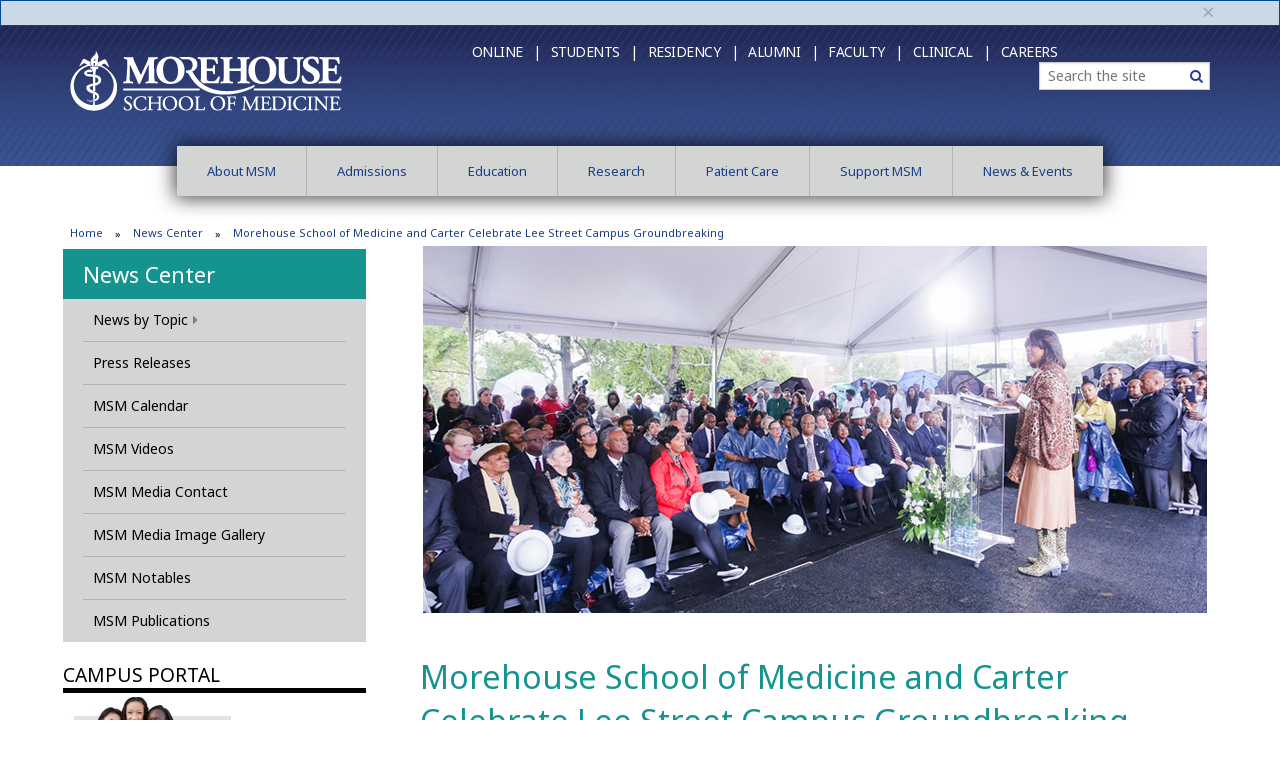

--- FILE ---
content_type: text/html; charset=UTF-8
request_url: https://msm.edu/RSSFeedArticles/October2018/leestreetgroundbreaking.php
body_size: 59797
content:
<!DOCTYPE HTML>
<html lang="en">
   <head>
      <meta charset="utf-8">
      <meta name="viewport" content="width=device-width, initial-scale=1.0">
      <meta name="theme-color" content="#37437a">
      <title>Morehouse School of Medicine and Carter Celebrate Lee Street Campus Groundbreaking | Morehouse School of Medicine</title>
      <meta name="Description" content="Morehouse School of Medicine (MSM) and Carter officially broke ground today on the first phase of a new 7.2-acre mixed-use development. The development will include the first-ever graduate student housing units on the MSM campus, comprising 187 units through a combination of studio, one-  and two-bedroom offerings. This mixed-use development will also include a 25,000-square-foot ambulatory health facility, a 9,000-square-foot fitness/wellness center, 2,500 square feet of retail space and a four-level parking deck at the corner of Lee Street and Westview Drive. Lee Street Groundbreaking">
<meta http-equiv="X-UA-Compatible" content="IE=edge"> 
<!--[if lt IE 9]>
<script src="//html5shiv.googlecode.com/svn/trunk/html5.js"></script>
<![endif]-->

<meta name="facebook-domain-verification" content="m3e39388xduz1okpfprhxio38fk5mr" />

<!--link rel="stylesheet" href="/_resources-new/css/foundation.custom.min.css" />-->
<link rel="stylesheet" href="//maxcdn.bootstrapcdn.com/font-awesome/4.7.0/css/font-awesome.min.css" />

<link rel="stylesheet" href="/_resources-new/css/foundation.core.min.css?v=2" /> <!-- foundation.core.min.css -->
<link rel="stylesheet" href="/_resources-new/css/msm-styles.css?v=5" /> <!-- msm-styles.css -->
<!-- fancyBox -->
<link rel="stylesheet" href="/_resources-new/css/jquery.fancybox.css?v=2.1.5" type="text/css" media="screen" /> <!-- jquery.fancybox.css?v=2.1.5 -->
<link rel="shortcut icon" href="/_resources-new/images/favicon.ico" /> <!-- favicon.ico -->

<!-- OU CSS -->
<link rel="stylesheet" href="/_resources-new/css/oustyles.css?v=32" /> <!-- oustyles.css -->

<script src="/_resources-new/js/modernizr.js"></script> <!-- modernizr.js -->

<!-- Google tag (gtag.js) -->
<script async src="https://www.googletagmanager.com/gtag/js?id=G-MVEN6QTL9P"></script>
<script>
  window.dataLayer = window.dataLayer || [];
  function gtag(){dataLayer.push(arguments);}
  gtag('js', new Date());

  gtag('config', 'G-MVEN6QTL9P');
</script>
<!-- Xandr Universal Pixel - Initialization (include only once per page) -->
<script>
!function(e,i){if(!e.pixie){var n=e.pixie=function(e,i,a){n.actionQueue.push({action:e,actionValue:i,params:a})};n.actionQueue=[];var a=i.createElement("script");a.async=!0,a.src="//acdn.adnxs.com/dmp/up/pixie.js";var t=i.getElementsByTagName("head")[0];t.insertBefore(a,t.firstChild)}}(window,document);
pixie('init', 'dfba39e2-f735-4fae-b8d3-39e4327241fa');
</script>

<!-- Xandr Universal Pixel - PageView Event -->
<script>
pixie('event', 'PageView');
</script>
<noscript><img src="https://ib.adnxs.com/pixie?pi=dfba39e2-f735-4fae-b8d3-39e4327241fa&e=PageView&script=0" width="1" height="1" style="display:none"/></noscript>

<!--Ticket 261332: Allow video player to authenticate correctly with YouTube-->
<meta name="referrer" content="origin" />      <link rel="stylesheet" href="/_resources-new/galleries/bootstrap-thumbnails.css">
      <link rel="stylesheet" href="/_resources-new/galleries/pretty-photo/prettyPhoto.css" type="text/css" media="screen" title="prettyPhoto main stylesheet" charset="utf-8"><script type="text/javascript">
            var page_id="https://www.msm.edu/RSSFeedArticles/October2018/leestreetgroundbreaking.php";
        </script></head>
   <body><div data-alert="" class="alert-box secondary" style="margin-bottom: 0;">
   <div class="row">
      <div class="small-12 columns"><a href="#" class="close">×</a></div>
   </div>
</div><header class="contain-to-grid">
   <div class="row">
      <div class="medium-4 columns" id="header-logo"><a href="/" title="Morehouse School of Medicine"><img src="/_resources-new/images/full_logo2.png" alt="Morehouse School of Medicine"></a></div>
      <div class="medium-8 columns" id="header-nav">
         <nav class="top-bar" data-topbar="data-topbar" role="navigation">
            <ul class="title-area">
               <li class="name">&nbsp;</li>
               <!-- Remove the class "menu-icon" to get rid of menu icon. Take out "Menu" to just have icon alone -->
               <li class="toggle-topbar menu-icon"><a href="#"><span>Menu</span></a></li>
            </ul>
            <section class="top-bar-section">
               <ul class="left" id="quicklinks">
                  <li><a href="/online/index.php">Online&nbsp; &nbsp;|</a></li>
                  <li><a href="/Current_Students/index.php">Students&nbsp; &nbsp;|</a></li>
                  <li><a href="/Education/GME/index.php">Residency &nbsp; |</a></li>
                  <li><a href="/Alumni/index.php">Alumni &nbsp; |</a></li>
                  <li><a href="/about_us/FacultyDirectory/index.php">Faculty&nbsp; &nbsp;|</a></li>
                  <li><a href="http://morehousehealthcare.com/" target="_blank" rel="noopener">Clinical&nbsp; &nbsp;|</a></li>
                  <li><a href="/work-at-msm/index.php">Careers</a></li>
               </ul>
               <div class="right" id="searchcontainer">
                  <form action="https://websitesearch.moderncampus.net/texis/search/"><label class="sr-only" for="Search">Search</label><input type="search" placeholder="Search the site" class="search_box" name="query" id="Search"><input type="hidden" name="pr" value="morehouse"><button type="submit" class="searchbutton"><span class="sr-only">Search</span><span class="fa fa-search" aria-hidden="true"></span></button></form>
               </div>
            </section>
         </nav>
      </div>
   </div>
</header><div class="primary-navigation">
   <div class="row">
      <div class="mega-menu">
         <nav class="top-bar" data-topbar="">
            <section class="top-bar-section">
               <ul class="primary-nav">
                  <li><a href="/about_us/" data-dropdown="menu-1" data-options="is_hover:true">About MSM</a><div id="menu-1" data-dropdown-content="" class="medium f-dropdown content row">
                        <div class="row">
                           <div class="medium-9 columns">
                              <div class="row">
                                 <div class="medium-12 columns">
                                    <ul>
                                       <li><label>About&nbsp;MSM</label></li>
                                    </ul>
                                 </div>
                              </div>
                           </div>
                           <div class="medium-3 columns">
                              <div class="row">
                                 <div class="medium-12 columns">
                                    <ul>
                                       <li><label>Contact Us</label></li>
                                    </ul>
                                 </div>
                              </div>
                           </div>
                        </div>
                        <div class="row">
                           <div class="medium-3 columns">
                              
                              <ul>
                                 
                                 <li><a href="/about_us/">About MSM</a></li>
                                 
                                 <li><a href="/Current_Students/index.php">Students</a></li>
                                 
                                 <li><a href="/about_us/office-president-ceo/index.php">President &amp; CEO</a></li>
                                 
                                 <li><a href="/Administration/office_dean/index.php">Office of the Dean &amp; EVP of Health Affairs</a></li>
                                 
                                 <li><a href="/Education/PipelinePrograms/index.php">Pipeline Programs</a></li>
                                 
                                 <li><a href="/StrategicPlan/index.php">Strategic Plan</a></li>
                                 
                                 <li><a href="/about_us/Board.php">Board of Trustees</a></li>
                                 
                                 <li><a href="/Administration/">Administration</a></li>
                                 
                                 <li><a href="/OILAS/index.php">Office of Individualized Learning &amp; Accessibility Services</a></li>
                                 </ul>
                              </div>
                           <div class="medium-3 columns">
                              
                              <ul>
                                 
                                 <li><a href="/Administration/Compliance/index.php">Compliance</a></li>
                                 
                                 <li><a href="/about_us/Accreditation/index.php">Accreditation</a></li>
                                 
                                 <li><a href="/Administration/TitleIII.php">Title III</a></li>
                                 
                                 <li><a href="/Administration/Compliance/TitleIX/index.php">Title IX</a></li>
                                 
                                 <li><a href="https://www.msm.edu/Alumni/index.php">Alumni</a></li>
                                 
                                 <li><a href="/Education/FacultyAffairs/index.php">Faculty Resources</a></li>
                                 
                                 <li><a href="/about_us/FacultyDirectory/index.php">Faculty Directory</a></li>
                                 
                                 <li><a href="/about_us/visiting.php">Visiting MSM</a></li>
                                 
                                 <li><a href="/primarily-caring/index.php">Primarily Caring Magazine</a></li>
                                 
                                 <li><a href="/about_us/MSMmoments.php">MSM Moments</a></li>
                                 
                                 <li><a href="/my-msm-idea/index.php">My MSM Idea</a></li>
                                 
                                 <li><a href="/OperationalExcellence/index.php">Operational Excellence</a></li>
                                 </ul>
                              </div>
                           <div class="medium-3 columns">
                              
                              <ul>
                                 
                                 <li><a href="/features/index.php">MSM Features</a></li>
                                 
                                 <li><a href="/Community/">Community Engagement</a></li>
                                 
                                 <li><a href="/Administration/PublicSafety/">Public Safety</a></li>
                                 
                                 <li><a href="/about_us/CampusFacilitiesAffiliates.php">Facilities &amp; Affiliations</a></li>
                                 
                                 <li><a href="/about_us/MSMSponsors.php">Sponsors</a></li>
                                 
                                 <li><a href="/Administration/PublicSafety/Documents/MSM2023AnnualSecurityandFireSafetyReport.pdf" target="_blank" rel="noopener">Annual Security &amp; Fire Safety Report</a></li>
                                 
                                 <li><a href="/about_us/facts/documents/msm-key-facts-stats.pdf">MSM At A Glance</a></li>
                                 
                                 <li><a href="/about_us/facts/facts_contactus.php">Contact Us</a></li>
                                 </ul>
                              </div>
                           <div class="medium-3 columns"><a class="button blue apply-now" title="Contact Us" href="/about_us/facts/facts_contactus.php">Contact Us</a></div>
                        </div>
                     </div>
                  </li>
                  <li><a href="/Admissions/" data-dropdown="menu-2" data-options="is_hover:true">Admissions</a><div id="menu-2" data-dropdown-content="" class="medium f-dropdown content row">
                        <div class="row">
                           <div class="medium-8 columns">
                              <div class="row">
                                 <div class="medium-12 columns">
                                    <ul>
                                       <li><label>Admissions</label></li>
                                    </ul>
                                 </div>
                              </div>
                           </div>
                           <div class="medium-4 columns">
                              <div class="row">
                                 <div class="medium-12 columns">
                                    <ul>
                                       <li><label>Applying to MSM</label></li>
                                    </ul>
                                 </div>
                              </div>
                           </div>
                        </div>
                        <div class="row">
                           <div class="medium-4 columns">
                              
                              <ul>
                                 
                                 <li><a href="/Admissions/">Admissions Home</a></li>
                                 
                                 <li><a href="/FinancialAid/index.php">Financial Aid</a></li>
                                 
                                 <li><a href="/Officeoftheregistrar/index.php">Office of the Registrar</a></li>
                                 
                                 <li><a href="/Admissions/doctor-of-medicine/index.php">Doctor of Medicine</a></li>
                                 
                                 <li><a href="/GEPH/index.php">Graduate Education in&nbsp;Public Health</a></li>
                                 
                                 <li><a href="/Admissions/doctorofphilosophy.php">Doctor of Philosophy in&nbsp;Biomedical Sciences</a></li>
                                 
                                 <li><a href="/Admissions/dualdegreeprograms.php">Dual Degree Programs</a></li>
                                 </ul>
                              </div>
                           <div class="medium-4 columns">
                              
                              <ul>
                                 
                                 <li><a href="/online/index.php">Online Education and Extended Programs</a></li>
                                 
                                 <li><a href="/Admissions/biomedicaltechnology_research.php">Master of Science in Biomedical Research</a></li>
                                 
                                 <li><a href="/Admissions/masterofscienceinclinicalresearch.php">Master of Science in Clinical Research</a></li>
                                 
                                 <li><a href="/Education/GEBS/MSMS/index.php">Master of Science in Medical Sciences</a></li>
                                 
                                 <li><a href="/Education/neurobiology/BSMSprogram/Requirements.php">B.S./M.S. Program in Neuroscience</a></li>
                                 
                                 <li><a href="/Education/neurobiology/msns/index.php">Master of Science in Neuroscience</a></li>
                                 
                                 <li><a href="https://www.msm.edu/Alumni/MSMLegacy.php">MSM<em>Legacy</em></a></li>
                                 
                                 <li><a href="/about_us/facts/facts_contactus.php">Contact Us</a></li>
                                 </ul>
                              </div>
                           <div class="medium-4 columns"><a class="button blue apply-now" title="Admissions Home" href="/Admissions/index.php">Admissions Home</a></div>
                        </div>
                     </div>
                  </li>
                  <li><a href="/Education/" data-dropdown="menu-3" data-options="is_hover:true">Education</a><div id="menu-3" data-dropdown-content="" class="medium f-dropdown content row">
                        <div class="row">
                           <div class="medium-8 columns">
                              <div class="row">
                                 <div class="medium-12 columns">
                                    <ul>
                                       <li><label>Education</label></li>
                                    </ul>
                                 </div>
                              </div>
                           </div>
                           <div class="medium-4 columns">
                              <div class="row">
                                 <div class="medium-12 columns">
                                    <ul>
                                       <li><label>MSM Education</label></li>
                                    </ul>
                                 </div>
                              </div>
                           </div>
                        </div>
                        <div class="row">
                           <div class="medium-4 columns">
                              
                              <ul>
                                 
                                 <li><a href="/Education/">Education Home</a></li>
                                 
                                 <li><a href="/Education/AcademicDepartments.php">Academic Departments</a></li>
                                 
                                 <li><a href="/Education/mdProgram/index.php">M.D. Program</a></li>
                                 
                                 <li><a href="/Education/GEBS/index.php">Graduate Education in Biomedical Sciences Programs</a></li>
                                 
                                 <li><a href="/Education/GEN/index.php"><span>Graduate Education in Nursing</span></a></li>
                                 
                                 <li><a href="/GEPH/index.php">Graduate Education in Public Health (MPH and Online MPH)</a></li>
                                 
                                 <li><a href="/Education/GME/index.php">Residency and Fellowship Programs</a></li>
                                 
                                 <li><a href="/Education/ExtendedProfessionalEducation/index.php">Continuing Medical Education</a></li>
                                 
                                 <li><a title="" href="/Education/PipelinePrograms/index.php">Pipeline Programs</a></li>
                                 
                                 <li><a href="/Education/Office_of_Educational_Affairs/index.php">Office of Educational Affairs</a></li>
                                 
                                 <li><a href="/oeoa/index.php">Office of Educational Outcomes and Assessment</a></li>
                                 
                                 <li><a href="/Education/OSLER/index.php">Office of Student Learning and Educational Resources</a></li>
                                 </ul>
                              </div>
                           <div class="medium-4 columns">
                              
                              <ul>
                                 
                                 <li><a href="/Education/NHSSTEMPipelineRepository.php">NHS STEM Pipeline Repository</a></li>
                                 
                                 <li><a href="/online/index.php">Online Education and Extended Programs</a></li>
                                 
                                 <li><a href="/physicianassistantprogram/index.php">Physician Assistant (PA) Program</a></li>
                                 
                                 <li><a href="/Education/QEP/LearningCommunities.php">Learning Communities</a></li>
                                 
                                 <li><a href="/Admissions/">Admissions</a></li>
                                 
                                 <li><a href="/Officeoftheregistrar/index.php">Office of the Registrar</a></li>
                                 
                                 <li><a href="/Education/FacultyAffairs/index.php">Office of Faculty Affairs</a></li>
                                 
                                 <li><a href="/Education/digital-learning/index.php">Digital Learning</a></li>
                                 
                                 <li><a href="https://www.msm.edu/Research/research_centersandinstitutes/RCMI/MentoringAcademy/index.php">Mentoring Academy</a></li>
                                 
                                 <li><a href="/Library/index.php">Library</a></li>
                                 
                                 <li><a href="/Education/links-resources.php">Links &amp; Resources</a></li>
                                 </ul>
                              </div>
                           <div class="medium-4 columns"><a class="button blue apply-now" title="Education Home" href="/Education/">Education Home</a></div>
                        </div>
                     </div>
                  </li>
                  <li><a href="/Research/" data-dropdown="menu-4" data-options="is_hover:true">Research</a><div id="menu-4" data-dropdown-content="" class="medium f-dropdown content row">
                        <div class="row">
                           <div class="medium-8 columns">
                              <div class="row">
                                 <div class="medium-12 columns">
                                    <ul>
                                       <li><label>Research</label></li>
                                    </ul>
                                 </div>
                              </div>
                           </div>
                           <div class="medium-4 columns">
                              <div class="row">
                                 <div class="medium-12 columns">
                                    <ul>
                                       <li><label>&nbsp;MSM Research</label></li>
                                    </ul>
                                 </div>
                              </div>
                           </div>
                        </div>
                        <div class="row">
                           <div class="medium-4 columns">
                              
                              <ul>
                                 
                                 <li><a href="/Research/">Research Home</a></li>
                                 
                                 <li><a href="/Research/research-programs/index.php">Research Programs</a></li>
                                 
                                 <li><a href="/Research/agileclinicaltraining/index.php">Agile Clinical Trials (ACT) Training Program</a></li>
                                 
                                 <li><a href="http://www.actsi.org/" target="_blank" rel="noopener">Atlanta Clinical and Translational Science Institute</a></li>
                                 
                                 <li><a href="/cancerhealthequityinstitute/index.php">Cancer Care &amp; Research Community</a></li>
                                 
                                 <li><a href="/cancerhealthequityinstitute/index.php">Cancer&nbsp;Health Equity Institute</a></li>
                                 
                                 <li><a href="https://msmcvri.org/" target="_blank" rel="noopener">Cardiovascular Research Institute</a></li>
                                 
                                 <li><a href="/COEDH/">Center of Excellence for Digital Health</a></li>
                                 
                                 <li><a href="/Research/research_centersandinstitutes/center-of-excellence-on-health-disparities/index.php">Center of Excellence on Health Disparities</a></li>
                                 
                                 <li><a href="https://centerformaternalhealthequity.org/">Center for Maternal Health Equity</a></li>
                                 
                                 <li><a href="/Research/research_centersandinstitutes/CLAR/index.php">Center for Laboratory Animal Resources</a></li>
                                 
                                 <li><a href="/Research/research_centersandinstitutes/CRC/index.php">Clinical Research Center</a></li>
                                 
                                 <li><a href="/Research/research_centersandinstitutes/ga-aetc/index.php">Georgia AIDS Education &amp; Training Center</a></li>
                                 
                                 <li><a href="/Research/hrpp/index.php">Human Research Protection Program</a></li>
                                 
                                 <li><a href="/Research/hrpp/IRB/index.php">Institutional Review Board</a></li>
                                 </ul>
                              </div>
                           <div class="medium-4 columns">
                              
                              <ul>
                                 
                                 <li><a href="/Research/research_centersandinstitutes/NCPC/index.php">National Center for Primary Care</a></li>
                                 
                                 <li><a href="/Research/research_centersandinstitutes/NI/index.php">Neuroscience Institute</a></li>
                                 
                                 <li><a href="/globalhealth/index.php">Office of Global Health Equity</a></li>
                                 
                                 <li><a href="/Research/translational-technologies/index.php">Office of Translational Technologies</a></li>
                                 
                                 <li><a href="/Research/research_centersandinstitutes/PRC/index.php">Prevention Research Center</a></li>
                                 
                                 <li><a href="https://researchwebportal.msm.edu/" target="_blank" rel="noopener">Research Portal</a></li>
                                 
                                 <li><a href="/RCMI/index.php">Research Centers in Minority Institutions</a></li>
                                 
                                 <li><a href="/Research/RCMAR/index.php">Resource Center for Minority Aging Research</a></li>
                                 
                                 <li><a href="/Research/sponsoredResearch/research_regulatoryCommittees.php">Regulatory Committees</a></li>
                                 
                                 <li><a href="http://satcherinstitute.org/" target="_blank" rel="noopener">Satcher Health Leadership Institute</a></li>
                                 
                                 <li><a href="/Research/sponsoredResearch/">Sponsored Research</a></li>
                                 
                                 <li><a href="http://morehousetcc.org/" target="_blank" rel="noopener">Transdisciplinary Collaborative Center</a></li>
                                 
                                 <li><a href="/Research/tx-health-equity/index.php">T<sup>x</sup><sup>TM</sup> and Health Equity</a></li>
                                 </ul>
                              </div>
                           <div class="medium-4 columns"><a class="button blue apply-now" title="Admissions Home" href="/Research/">Research Home</a></div>
                        </div>
                     </div>
                  </li>
                  <li><a href="/patient-care/index.php" data-dropdown="menu-5" data-options="is_hover:true">Patient Care</a><div id="menu-5" data-dropdown-content="" class="medium f-dropdown content row">
                        <div class="row">
                           <div class="medium-24 columns">
                              <div class="row">
                                 <div class="medium-12 columns">
                                    <ul>
                                       <li><label>Patient Care</label></li>
                                    </ul>
                                 </div>
                              </div>
                           </div>
                        </div>
                        <div class="row">
                           <div class="medium-12 columns">
                              
                              <ul>
                                 
                                 <li><a href="http://morehousehealthcare.com/" target="_blank" rel="noopener">Morehouse Healthcare</a></li>
                                 
                                 <li><a href="/patient-care/innovationlab.php">Innovation Learning Laboratory for Population Health</a></li>
                                 </ul>
                              </div>
                        </div>
                     </div>
                  </li>
                  <li><a href="/SupportMSM/index.php" data-dropdown="menu-6" data-options="is_hover:true">Support MSM</a><div id="menu-6" data-dropdown-content="" class="medium f-dropdown content row">
                        <div class="row">
                           <div class="medium-8 columns">
                              <div class="row">
                                 <div class="medium-12 columns">
                                    <ul>
                                       <li><label>Support MSM</label></li>
                                    </ul>
                                 </div>
                              </div>
                           </div>
                           <div class="medium-4 columns">
                              <div class="row">
                                 <div class="medium-12 columns">
                                    <ul>
                                       <li><label>Give to MSM</label></li>
                                    </ul>
                                 </div>
                              </div>
                           </div>
                        </div>
                        <div class="row">
                           <div class="medium-4 columns">
                              
                              <ul>
                                 
                                 <li><a href="/SupportMSM/index.php">Support MSM</a></li>
                                 
                                 <li><a href="https://giving.msm.edu/" target="_blank" rel="noopener">Give Today</a></li>
                                 
                                 <li><a href="/SupportMSM/why-give-to-msm.php">Why Give to MSM?</a></li>
                                 
                                 <li><a href="/SupportMSM/giving-options.php">Giving Options</a></li>
                                 
                                 <li><a href="/SupportMSM/ways-to-give.php">Ways to Give</a></li>
                                 
                                 <li><a href="/SupportMSM/case-to-give.php">The Case to Give</a></li>
                                 
                                 <li><a href="/SupportMSM/giving-support-links.php">Giving &amp; Support Links</a></li>
                                 
                                 <li><a href="/SupportMSM/faculty-staff-giving.php">Faculty &amp; Staff Giving</a></li>
                                 </ul>
                              </div>
                           <div class="medium-4 columns">
                              
                              <ul>
                                 
                                 <li><a href="https://www.msm.edu/Alumni/index.php">Alumni</a></li>
                                 
                                 <li><a href="/Administration/OIA/extraordinaryPhilanthropy/GlosterSociety.php">Gloster Society</a></li>
                                 
                                 <li><a href="/SupportMSM/contact-us.php">Contact Us</a></li>
                                 </ul>
                              </div>
                           <div class="medium-4 columns"><a class="button blue donate-msm" href="https://giving.msm.edu/" target="_blank" rel="noopener">Give Today</a></div>
                        </div>
                     </div>
                  </li>
                  <li><a href="/news-center/" data-dropdown="menu-7" data-options="is_hover:true">News &amp; Events</a><div id="menu-7" data-dropdown-content="" class="medium f-dropdown content row">
                        <div class="row">
                           <div class="medium-8 columns">
                              <div class="row">
                                 <div class="medium-12 columns">
                                    <ul>
                                       <li><label>MSM News &amp; Events</label></li>
                                    </ul>
                                 </div>
                              </div>
                           </div>
                           <div class="medium-4 columns">
                              <div class="row">
                                 <div class="medium-12 columns">
                                    <ul>
                                       <li><label>Featured Events</label></li>
                                    </ul>
                                 </div>
                              </div>
                           </div>
                        </div>
                        <div class="row">
                           <div class="medium-4 columns">
                              
                              <ul>
                                 
                                 <li><a href="/news-center/">MSM News Center</a></li>
                                 <!-- <li><a href="http://calendar.msm.edu/">MSM Calendar</a></li> -->
                                 
                                 <li><a title="Coronavirus Advisory" href="/news-center/coronavirusadvisory/index.php">Coronavirus Advisory</a></li>
                                 
                                 <li><a href="https://www.youtube.com/playlist?list=PLTpetkN815QxIB1ab38aDp11x6mP_Dej3" target="_blank" rel="noopener">Health Currents</a></li>
                                 
                                 <li><a href="https://www.facebook.com/MorehouseSchoolofMedicine" target="_blank" rel="noopener">MSM on Facebook</a></li>
                                 
                                 <li><a href="https://twitter.com/MSMEDU" target="_blank" rel="noopener">MSM on Twitter</a></li>
                                 
                                 <li><a href="https://www.linkedin.com/edu/morehouse-school-of-medicine-18178" target="_blank" rel="noopener">MSM on LinkedIn</a></li>
                                 
                                 <li><a href="https://www.youtube.com/user/TheMSMEDU" target="_blank" rel="noopener">MSM on YouTube</a></li>
                                 
                                 <li><a href="/blog/index.php">MSM Blog</a></li>
                                 </ul>
                              </div>
                           <div class="medium-4 columns">
                              
                              <ul>
                                 
                                 <li><a href="/commencement/">Commencement&nbsp;</a></li>
                                 
                                 <li><a href="/convocation/index.php">Convocation</a></li>
                                 
                                 <li><a href="https://fs10.formsite.com/bbanks/form67/index.html">MSM Internal Event Request Form</a></li>
                                 
                                 <li><a href="https://fs10.formsite.com/bbanks/form105/index.html" target="_blank" rel="noopener">MSM External Event Request Form</a></li>
                                 </ul>
                              </div>
                           <div class="medium-4 columns"><a style="padding:0;" href="/news-center/featured-events.php">
                                 <div title="View featured monthly events" style="background-image: url('/_resources-new/images/home/events/2020/featuredevents-mega-sm.jpg'); width: 100%; padding-bottom: 56.25%; background-size: contain; background-repeat:no-repeat;"></div></a></div>
                        </div>
                     </div>
                  </li>
               </ul>
            </section>
         </nav>
      </div>
   </div>
</div>      <div class="wrapper">
         <div class="row">
            <div class="small-12 columns">
               <ul class="bread-crumbs">
                  <li><a href="/">Home</a></li>
                  <li><a href="/RSSFeedArticles/">News Center</a></li>
                  <li>Morehouse School of Medicine and Carter Celebrate Lee Street Campus Groundbreaking</li>
               </ul>
            </div>
         </div>
         <div class="row main-content row-offcanvas row-offcanvas-left" data-equalizer="data-equalizer">
            <div class="medium-4 columns sidebar-offcanvas" id="sidebar-left" data-equalizer-watch="data-equalizer-watch">
               <h2><a href="/RSSFeedArticles/" title="News Center">News Center</a></h2>
               <ul class="leftmenu"><li><a href="#">News by Topic</a>
<ul id="category-list">
<li><a href="/news-center/index.php?category=All">All Categories</a></li>
<li><a href="/news-center/index.php?category=Academic News">Academic News</a></li>
<li><a href="/news-center/index.php?category=Announcements">Announcements</a></li>
<li><a href="/news-center/index.php?category=Awards and Honors">Awards &amp; Honors</a></li>
<li><a href="/news-center/index.php?category=Education News">Education News</a></li>
<li><a href="/news-center/index.php?category=Event News">Event News</a></li>
<li><a href="/news-center/index.php?category=Health Care News">Health Care News</a></li>
<li><a href="/news-center/index.php?category=Research News">Research News</a></li>
<li><a href="/news-center/index.php?category=Community%20News">Community News</a></li>
</ul>
</li>
<li id="browse-by-month" style="display: none;"><a href="#">News by Month</a></li>
<li><a href="/news-center/index.php?category=Press%20Releases">Press Releases</a></li>
<li><a href="http://calendar.msm.edu/">MSM Calendar</a></li>
<li><a href="https://www.youtube.com/user/TheMSMEDU/videos" target="_blank" rel="noopener">MSM Videos</a></li>
<li><a href="/news-center/media-contact.php">MSM Media Contact</a></li>
<li><a href="/Administration/MarketingandCommunications/MediaImageGallery.php">MSM Media Image Gallery</a></li>
<li><a href="/news-center/notables/index.php">MSM Notables</a></li>
<li><a href="/news-center/msm-publications.php">MSM Publications</a></li></ul>
               			
               <h3 class="underline">campus portal</h3>
               <a href="https://msmconnect.msm.edu/"><img src="/_resources/images/msmconnect.jpg" class="full_length" alt="Login to MSM Connect: A Clearer view of the MSM Community"></a>
               		
            </div>
            <div class="medium-8 columns" data-equalizer-watch="data-equalizer-watch"><button type="button" class="show-for-small-only button blue" data-toggle="offcanvas"><span class="fa fa-arrow-circle-left" aria-hidden="true"></span>Toggle left nav</button><div class="slider-container"><img alt="Lee Street Groundbreaking" src="/RSSFeedArticles/October2018/images/102618groundbreaking.jpg"></div>
               <p>&nbsp;</p>
               
               <h1>Morehouse School of Medicine and Carter Celebrate Lee Street Campus Groundbreaking</h1>
               
               <p style="text-align: center;"><em>New $52 Million Mixed-Use Project will Accommodate Strategic Growth at School</em></p>
               
               <p>For More Information, Contact<br>Sarah Weston<br>The Wilbert Group<br><span><a href="mailto:cmoore@thewilbertgroup.com">sweston@thewilbertgroup.com</a></span></p>
               
               <p>ATLANTA (October 26, 2018) – Morehouse School of Medicine (MSM) and Carter officially
                  broke ground today on the first phase of a new 7.2-acre mixed-use development. The
                  development will include the first-ever graduate student housing units on the MSM
                  campus, comprising 187 units through a combination of studio, one- &nbsp;and two-bedroom
                  offerings. This mixed-use development will also include a 25,000-square-foot ambulatory
                  health facility, a 9,000-square-foot fitness/wellness center, 2,500 square feet of
                  retail space and a four-level parking deck at the corner of Lee Street and Westview
                  Drive.
               </p>
               
               <p>Last year, MSM announced a partnership with Carter and Oakwood Development to expand
                  the school’s campus as it recognized the need for quality apartments nearby. Construction
                  is scheduled for completion in time for the 2020 school year. This more than $52 million
                  mixed-use development will provide a new gateway to the Atlanta University Center,
                  in Atlanta’s Historic West End.
               </p>
               
               <p>“MSM is dedicated to improving the health and well-being of individuals and communities,
                  while also increasing diversity in the health profession and scientific workforce,”
                  said MSM President and Dean Valerie Montgomery Rice, MD, FACOG. “For more than five
                  years, about 65 percent of our resident graduates have elected to practice in Georgia,
                  showing their commitment to our vision and the improvement of healthcare in our State.
                  &nbsp;We are confident this new development will serve as a vibrant living and learning
                  community that will attract and retain, particularly, students and our graduates,
                  to come and remain in Georgia.”
               </p>
               
               <p>Ranked first in social mission, a role emphasized as critical to improving the country’s
                  overall healthcare, MSM has been recognized by the Association of American Medical
                  Colleges (AAMC) for leadership in primary care training. In September of this year,
                  MSM welcomed the largest class in the school’s history, including 100 M.D. students.
               </p>
               
               <p>“We are thrilled to be partnering with the Morehouse School of Medicine on this Class
                  A mixed use development,” said Scott Taylor, president and CEO of Carter. “We believe
                  this project will anchor the southern gateway to the AU Center and the Westside of
                  Atlanta while catalyzing more activity in the area.”
               </p>
               
               <p>The ownership joint venture for the project includes equity investments by the Morehouse
                  School of Medicine, Carter, and Campus Life Fund, sponsored by Atlantic American Partners.&nbsp;
                  Construction financing is being provided by First Citizens Bank.&nbsp; The construction
                  financing was secured by Patterson Real Estate Advisory Group.
               </p>
               
               <div class="responsive-thumbnails">
                  <ul class="thumbnails">
                     <li style="height:120px; width:180px;"><a href="https://www.msm.edu/_resources/ldp/.private_ldp/a180906/production/master/b1c993ce-33d3-4729-8c35-440de5d05a35.jpg" rel="prettyPhoto[180906]" title="" class="thumbnail"><img src="https://www.msm.edu/_resources/ldp/.private_ldp/a180906/production/thumb/b1c993ce-33d3-4729-8c35-440de5d05a35.jpg" alt="Lee Street Campus Groundbreaking" title=""></a></li>
                     <li style="height:120px; width:180px;"><a href="https://www.msm.edu/_resources/ldp/.private_ldp/a180906/production/master/7132f3b7-f8dd-424d-b6f5-49685f2ce183.jpg" rel="prettyPhoto[180906]" title="" class="thumbnail"><img src="https://www.msm.edu/_resources/ldp/.private_ldp/a180906/production/thumb/7132f3b7-f8dd-424d-b6f5-49685f2ce183.jpg" alt="Lee Street Campus Groundbreaking" title=""></a></li>
                     <li style="height:120px; width:180px;"><a href="https://www.msm.edu/_resources/ldp/.private_ldp/a180906/production/master/168f8f98-1eb9-4450-955e-19a061884317.jpg" rel="prettyPhoto[180906]" title="" class="thumbnail"><img src="https://www.msm.edu/_resources/ldp/.private_ldp/a180906/production/thumb/168f8f98-1eb9-4450-955e-19a061884317.jpg" alt="Lee Street Campus Groundbreaking" title=""></a></li>
                     <li style="height:120px; width:180px;"><a href="https://www.msm.edu/_resources/ldp/.private_ldp/a180906/production/master/03b2edcd-6d5f-4181-97d5-0d28df24e3b2.jpg" rel="prettyPhoto[180906]" title="" class="thumbnail"><img src="https://www.msm.edu/_resources/ldp/.private_ldp/a180906/production/thumb/03b2edcd-6d5f-4181-97d5-0d28df24e3b2.jpg" alt="MSM President and Dean Valerie Montgomery Rice" title=""></a></li>
                     <li style="height:120px; width:180px;"><a href="https://www.msm.edu/_resources/ldp/.private_ldp/a180906/production/master/bd6ffac9-4491-49dc-beb1-33a84a7b4e08.jpg" rel="prettyPhoto[180906]" title="" class="thumbnail"><img src="https://www.msm.edu/_resources/ldp/.private_ldp/a180906/production/thumb/bd6ffac9-4491-49dc-beb1-33a84a7b4e08.jpg" alt="Lee Street Campus Groundbreaking" title=""></a></li>
                     <li style="height:120px; width:180px;"><a href="https://www.msm.edu/_resources/ldp/.private_ldp/a180906/production/master/0551bfcd-dfcc-40ad-9407-c04fc616566a.jpg" rel="prettyPhoto[180906]" title="" class="thumbnail"><img src="https://www.msm.edu/_resources/ldp/.private_ldp/a180906/production/thumb/0551bfcd-dfcc-40ad-9407-c04fc616566a.jpg" alt="Atlanta Mayor Keisha Lance Bottoms" title=""></a></li>
                     <li style="height:120px; width:180px;"><a href="https://www.msm.edu/_resources/ldp/.private_ldp/a180906/production/master/766dffba-04c9-4f5f-9461-7d701923e642.jpg" rel="prettyPhoto[180906]" title="" class="thumbnail"><img src="https://www.msm.edu/_resources/ldp/.private_ldp/a180906/production/thumb/766dffba-04c9-4f5f-9461-7d701923e642.jpg" alt="Scott Taylor from Carter" title=""></a></li>
                     <li style="height:120px; width:180px;"><a href="https://www.msm.edu/_resources/ldp/.private_ldp/a180906/production/master/80ac10c7-b925-4c64-a260-09d7b525196c.jpg" rel="prettyPhoto[180906]" title="" class="thumbnail"><img src="https://www.msm.edu/_resources/ldp/.private_ldp/a180906/production/thumb/80ac10c7-b925-4c64-a260-09d7b525196c.jpg" alt="Lee Street Campus Groundbreaking" title=""></a></li>
                     <li style="height:120px; width:180px;"><a href="https://www.msm.edu/_resources/ldp/.private_ldp/a180906/production/master/a4110f48-50ac-460f-bd31-89d6424e5151.jpg" rel="prettyPhoto[180906]" title="" class="thumbnail"><img src="https://www.msm.edu/_resources/ldp/.private_ldp/a180906/production/thumb/a4110f48-50ac-460f-bd31-89d6424e5151.jpg" alt="Atlanta City Council member Cleta Winslow, Atlanta Mayor Keisha Lance Bottoms, MSM President Valerie Montgomery Rice, Art Collins, Scott Taylor from Carter, and SGA President Mary McNair" title=""></a></li>
                     <li style="height:120px; width:180px;"><a href="https://www.msm.edu/_resources/ldp/.private_ldp/a180906/production/master/d7fa4fda-a4b4-4a9a-8202-dd07bd0ca27d.jpg" rel="prettyPhoto[180906]" title="" class="thumbnail"><img src="https://www.msm.edu/_resources/ldp/.private_ldp/a180906/production/thumb/d7fa4fda-a4b4-4a9a-8202-dd07bd0ca27d.jpg" alt="Lee Street Campus Groundbreaking" title=""></a></li>
                     <li style="height:120px; width:180px;"><a href="https://www.msm.edu/_resources/ldp/.private_ldp/a180906/production/master/c68e48e7-a769-4067-8c06-091558a47ed3.jpg" rel="prettyPhoto[180906]" title="" class="thumbnail"><img src="https://www.msm.edu/_resources/ldp/.private_ldp/a180906/production/thumb/c68e48e7-a769-4067-8c06-091558a47ed3.jpg" alt="Lee Street Campus Groundbreaking" title=""></a></li>
                     <li style="height:120px; width:180px;"><a href="https://www.msm.edu/_resources/ldp/.private_ldp/a180906/production/master/57d48ee4-e74b-4172-bca3-2b01d33c4a89.jpg" rel="prettyPhoto[180906]" title="" class="thumbnail"><img src="https://www.msm.edu/_resources/ldp/.private_ldp/a180906/production/thumb/57d48ee4-e74b-4172-bca3-2b01d33c4a89.jpg" alt="Lee Street Campus Groundbreaking" title=""></a></li>
                     <li style="height:120px; width:180px;"><a href="https://www.msm.edu/_resources/ldp/.private_ldp/a180906/production/master/2ce79a4e-ec7e-4282-b3df-55aeb42133c1.jpg" rel="prettyPhoto[180906]" title="" class="thumbnail"><img src="https://www.msm.edu/_resources/ldp/.private_ldp/a180906/production/thumb/2ce79a4e-ec7e-4282-b3df-55aeb42133c1.jpg" alt="Lee Street Campus Groundbreaking" title=""></a></li>
                     <li style="height:120px; width:180px;"><a href="https://www.msm.edu/_resources/ldp/.private_ldp/a180906/production/master/52dd607b-ea48-4949-9756-293710964f49.jpg" rel="prettyPhoto[180906]" title="" class="thumbnail"><img src="https://www.msm.edu/_resources/ldp/.private_ldp/a180906/production/thumb/52dd607b-ea48-4949-9756-293710964f49.jpg" alt="Lee Street Campus Groundbreaking" title=""></a></li>
                     <li style="height:120px; width:180px;"><a href="https://www.msm.edu/_resources/ldp/.private_ldp/a180906/production/master/830a4bcd-5328-447d-ae33-099b0a176427.jpg" rel="prettyPhoto[180906]" title="" class="thumbnail"><img src="https://www.msm.edu/_resources/ldp/.private_ldp/a180906/production/thumb/830a4bcd-5328-447d-ae33-099b0a176427.jpg" alt="Lee Street Campus Groundbreaking" title=""></a></li>
                     <li style="height:120px; width:180px;"><a href="https://www.msm.edu/_resources/ldp/.private_ldp/a180906/production/master/1a8b2829-085e-4490-9647-179603e3ab23.jpg" rel="prettyPhoto[180906]" title="" class="thumbnail"><img src="https://www.msm.edu/_resources/ldp/.private_ldp/a180906/production/thumb/1a8b2829-085e-4490-9647-179603e3ab23.jpg" alt="Lee Street Campus Groundbreaking" title=""></a></li>
                  </ul>
               </div>
               
               <p style="text-align: center;"># # #<strong><br></strong></p>
               
               <p><strong>About Morehouse School of Medicine<br></strong>Morehouse School of Medicine (MSM), located in Atlanta, Ga., was founded in 1975 as
                  the Medical Education Program at Morehouse College. In 1981, MSM became an independently
                  chartered institution. MSM is among the nation’s leading educators of primary care
                  physicians and was recently recognized as the top institution among U.S. medical schools
                  for our social mission. Our faculty and alumni are noted in their fields for excellence
                  in teaching, research and public policy.
               </p>
               
               <p><strong>About Carter<br></strong>As one of the country’s most active developers, Carter has major mixed-use, multi-family,
                  office and educational projects under construction around the U.S. Carter is currently
                  executing mixed-use projects totaling in excess of $350 million in Atlanta’s Southside
                  at Summerhill, the MET, and the Morehouse School of Medicine.
               </p>
               
               <p><strong>About First Citizens Bank<br></strong>Founded in 1898, First Citizens Bank is the largest family-controlled bank in the
                  U.S., with 14 locations in the greater Atlanta area and more than 500 branches in
                  19 states. Drawing from over a century of experience serving the needs of individuals,
                  families, businesses and the medical community, First Citizens focuses on developing
                  long-term relationships and offers a comprehensive array of products and services.
                  Headquartered in Raleigh, N.C., First Citizens Bank is a wholly owned subsidiary of
                  First Citizens BancShares Inc. (Nasdaq: FCNCA), which has $35 billion in assets. For
                  more information, call toll free 1.888.FC DIRECT (1.888.323.4732) or visit <span>www.firstcitizens.com</span>. First Citizens Bank. Forever First®
               </p>
               
               <hr>
               
               <p>&nbsp;</p>
               
               <h3>Live Stream&nbsp;</h3>
               
               <p>Note: Flash must be enabled on your browser. <a href="http://webcampub.multivista.com/index.cfm?fuseaction=aPublicWebcam.page&amp;WebcamPublicPageUID=2AB1C00A-E134-4287-8D6A-978F3277342A">View live stream&nbsp;on Multivista.</a></p>
               
               <div class="flex-video widescreen"><iframe title="Morehouse School of Medicine – WebCam Camera of Lee Street" src="http://webcampub.multivista.com/index.cfm?fuseaction=aPublicWebcam.page&amp;WebcamPublicPageUID=2AB1C00A-E134-4287-8D6A-978F3277342A" width="450" height="300" frameborder="0" marginwidth="0" marginheight="0" scrolling="auto"></iframe></div>
            </div>
         </div>
      </div><footer>
   <div class="row">
      <div class="small-12 medium-4 columns"><a class="footer-logo" href="/" title="Morehouse School of Medicine"><img alt="Morehouse School of Medicine" src="/_resources-new/images/logo_footer-275x60.png"></img></a><p class="vision">Leading the creation and advancement of health equity to achieve health justice.</p>
      </div>
      <div class="small-12 medium-8 columns">
         <div class="row">
            <div class="small-6 medium-4 columns">
               <ul>
                  
                  <li><a title="Contact Morehouse School of Medicine" href="/about_us/facts/facts_contactus.php">Contact Us</a></li>
                  
                  <li><a title="Morehouse Maps and Directions" href="/about_us/visiting.php">Maps &amp; Directions</a></li>
                  
                  <li><a title="Morehouse Library" href="/Library/index.php">Library</a></li>
                  
                  <li><a title="Work at Morehouse" href="/work-at-msm/index.php">Work at MSM | Jobs</a></li>
                  
                  <li><a href="/Administration/Compliance/index.php">MSM Compliance</a></li>
                  
                  <li><a href="/about_us/policies-consumerinfo.php">Other Policies &amp; Consumer Information</a></li>
                  
                  <li><a title="Morehouse Privacy Policy" href="/Administration/MarketingandCommunications/privacypolicy.php">Privacy Policy</a></li>
                  
                  <li><a href="https://outlook.com/msm.edu" target="_blank">WebMail</a></li>
                  
                  <li><a href="https://passwordreset.microsoftonline.com/">Password Self Service</a></li>
                  
                  <li><a href="/site-index/index.php">A-Z Site Index</a></li>
                  </ul>
            </div>
            <div class="small-6 medium-4 columns">
               <ul>
                  
                  <li><a href="https://www.facebook.com/MorehouseSchoolofMedicine" target="_blank">Facebook</a></li>
                  
                  <li><a href="https://twitter.com/MSMEDU" target="_blank">Twitter</a></li>
                  
                  <li><a href="https://www.linkedin.com/school/19337/" target="_blank">LinkedIn</a></li>
                  
                  <li><a href="https://www.instagram.com/morehouseschoolofmedicine/" target="_blank">Instagram</a></li>
                  
                  <li><a href="https://www.youtube.com/user/TheMSMEDU" target="_blank">YouTube</a></li>
                  
                  <li><a href="/news-center/">News RSS</a></li>
                  </ul>
            </div>
            <div class="small-12 medium-4 columns">
               <address><span class="bold">Morehouse School of Medicine</span><span>720 Westview Drive</span><span>Atlanta, GA 30310</span><span>404-752-1500</span></address>
               <p> </p>
               
               <p>Partner Site(s):</p>
               <a title="Morehouse Healthcare" href="http://www.morehousehealthcare.com/" target="_blank">Morehouse Healthcare</a></div>
         </div>
      </div>
      <div class="small-12 columns">
         <p class="copyright"><span id="directedit">©</span><script type="text/javascript">var d= new Date(); document.write(d.getFullYear());</script> Morehouse School of Medicine | All Rights Reserved</p>
      </div>
   </div>
</footer>
<!--script src="/_resources-new/js/jquery.min.js"></script-->
<!-- script src="//ajax.googleapis.com/ajax/libs/jquery/1.11.1/jquery.min.js"></script -->

<script src="//ajax.googleapis.com/ajax/libs/jquery/2.1.1/jquery.min.js"></script>
<script src="/_resources-new/js/foundation.min.js"></script> <!-- foundation.min.js -->

<script src="/_resources-new/js/ou.js"></script> <!-- ou js, thumbnail crop -->
<script> <!-- for ajax loaded content, tell foundation to resize page height -->
    function OUReflow(){
    $(document).foundation('equalizer','reflow');
    }
    $('.dom-changer').bind("DOMSubtreeModified", OUReflow);
</script>

<!-- megamenu -->
<!--script src="/_resources-new/js/megamenu_plugins.js" type="text/javascript"></script>
<script src="/_resources-new/js/megamenu.min.js" type="text/javascript"></script-->   

<!-- fancyBox -->
<script type="text/javascript" src="/_resources-new/js/jquery.fancybox.pack.js?v=2.1.5"></script> <!-- jquery.fancybox.pack.js?v=2.1.5 -->

<!-- minified and un-minified options in directory -->
<script src="/_resources-new/js/script.js"></script> <!-- script.js -->

<!-- Optionally enable responsive features in IE8.  
<script src="//cdnjs.cloudflare.com/ajax/libs/respond.js/1.4.2/respond.js"></script> -->

<script src="/_resources-new/js/direct-edit.js"></script> <!-- direct-edit.js -->

<script>
	$(document).foundation();
	$(document).ready( function(){
		setTimeout(function(){
			$(document).foundation('equalizer','reflow');
		}, 300);
	});
</script>
<script src="/_resources-new/galleries/pretty-photo/jquery.prettyPhoto.js" type="text/javascript" charset="utf-8"></script><script type="text/javascript">
					$(document).ready(function() {
					$("a[rel^='prettyPhoto']").prettyPhoto( );
					});
				</script><!-- Old google analytics here --><div id="hidden" style="display:none;">
         <a id="de" href="https://a.cms.omniupdate.com/11/?skin=oucampus&amp;account=msm&amp;site=www&amp;action=de&amp;path=/RSSFeedArticles/October2018/leestreetgroundbreaking.pcf" >©</a>
      </div>
   </body>
</html>

--- FILE ---
content_type: application/javascript
request_url: https://msm.edu/_resources-new/js/direct-edit.js
body_size: 267
content:
function directedit() {
	var link = document.getElementById("de").parentNode.innerHTML;
	document.getElementById("de").parentNode.innerHTML = "";
	$("#directedit").replaceWith(link);
	
}
// use window.load if no jQuery
$(document).ready(function(){ directedit(); });
